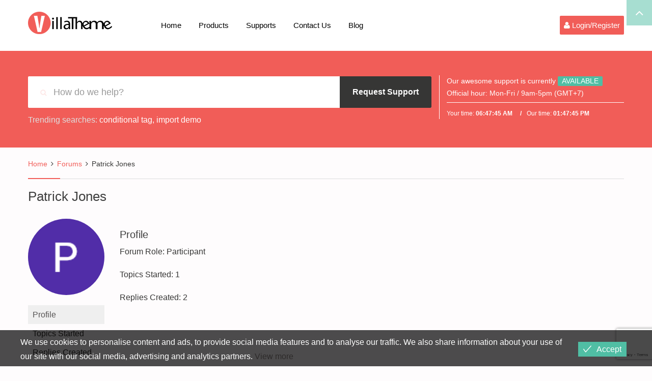

--- FILE ---
content_type: text/html; charset=utf-8
request_url: https://www.google.com/recaptcha/api2/anchor?ar=1&k=6Ldf2oEUAAAAAJkvfjuCYC-k5zIEzC-wVQdwL-Ir&co=aHR0cHM6Ly92aWxsYXRoZW1lLmNvbTo0NDM.&hl=en&v=PoyoqOPhxBO7pBk68S4YbpHZ&size=invisible&anchor-ms=20000&execute-ms=30000&cb=flq8sklvs9kx
body_size: 48750
content:
<!DOCTYPE HTML><html dir="ltr" lang="en"><head><meta http-equiv="Content-Type" content="text/html; charset=UTF-8">
<meta http-equiv="X-UA-Compatible" content="IE=edge">
<title>reCAPTCHA</title>
<style type="text/css">
/* cyrillic-ext */
@font-face {
  font-family: 'Roboto';
  font-style: normal;
  font-weight: 400;
  font-stretch: 100%;
  src: url(//fonts.gstatic.com/s/roboto/v48/KFO7CnqEu92Fr1ME7kSn66aGLdTylUAMa3GUBHMdazTgWw.woff2) format('woff2');
  unicode-range: U+0460-052F, U+1C80-1C8A, U+20B4, U+2DE0-2DFF, U+A640-A69F, U+FE2E-FE2F;
}
/* cyrillic */
@font-face {
  font-family: 'Roboto';
  font-style: normal;
  font-weight: 400;
  font-stretch: 100%;
  src: url(//fonts.gstatic.com/s/roboto/v48/KFO7CnqEu92Fr1ME7kSn66aGLdTylUAMa3iUBHMdazTgWw.woff2) format('woff2');
  unicode-range: U+0301, U+0400-045F, U+0490-0491, U+04B0-04B1, U+2116;
}
/* greek-ext */
@font-face {
  font-family: 'Roboto';
  font-style: normal;
  font-weight: 400;
  font-stretch: 100%;
  src: url(//fonts.gstatic.com/s/roboto/v48/KFO7CnqEu92Fr1ME7kSn66aGLdTylUAMa3CUBHMdazTgWw.woff2) format('woff2');
  unicode-range: U+1F00-1FFF;
}
/* greek */
@font-face {
  font-family: 'Roboto';
  font-style: normal;
  font-weight: 400;
  font-stretch: 100%;
  src: url(//fonts.gstatic.com/s/roboto/v48/KFO7CnqEu92Fr1ME7kSn66aGLdTylUAMa3-UBHMdazTgWw.woff2) format('woff2');
  unicode-range: U+0370-0377, U+037A-037F, U+0384-038A, U+038C, U+038E-03A1, U+03A3-03FF;
}
/* math */
@font-face {
  font-family: 'Roboto';
  font-style: normal;
  font-weight: 400;
  font-stretch: 100%;
  src: url(//fonts.gstatic.com/s/roboto/v48/KFO7CnqEu92Fr1ME7kSn66aGLdTylUAMawCUBHMdazTgWw.woff2) format('woff2');
  unicode-range: U+0302-0303, U+0305, U+0307-0308, U+0310, U+0312, U+0315, U+031A, U+0326-0327, U+032C, U+032F-0330, U+0332-0333, U+0338, U+033A, U+0346, U+034D, U+0391-03A1, U+03A3-03A9, U+03B1-03C9, U+03D1, U+03D5-03D6, U+03F0-03F1, U+03F4-03F5, U+2016-2017, U+2034-2038, U+203C, U+2040, U+2043, U+2047, U+2050, U+2057, U+205F, U+2070-2071, U+2074-208E, U+2090-209C, U+20D0-20DC, U+20E1, U+20E5-20EF, U+2100-2112, U+2114-2115, U+2117-2121, U+2123-214F, U+2190, U+2192, U+2194-21AE, U+21B0-21E5, U+21F1-21F2, U+21F4-2211, U+2213-2214, U+2216-22FF, U+2308-230B, U+2310, U+2319, U+231C-2321, U+2336-237A, U+237C, U+2395, U+239B-23B7, U+23D0, U+23DC-23E1, U+2474-2475, U+25AF, U+25B3, U+25B7, U+25BD, U+25C1, U+25CA, U+25CC, U+25FB, U+266D-266F, U+27C0-27FF, U+2900-2AFF, U+2B0E-2B11, U+2B30-2B4C, U+2BFE, U+3030, U+FF5B, U+FF5D, U+1D400-1D7FF, U+1EE00-1EEFF;
}
/* symbols */
@font-face {
  font-family: 'Roboto';
  font-style: normal;
  font-weight: 400;
  font-stretch: 100%;
  src: url(//fonts.gstatic.com/s/roboto/v48/KFO7CnqEu92Fr1ME7kSn66aGLdTylUAMaxKUBHMdazTgWw.woff2) format('woff2');
  unicode-range: U+0001-000C, U+000E-001F, U+007F-009F, U+20DD-20E0, U+20E2-20E4, U+2150-218F, U+2190, U+2192, U+2194-2199, U+21AF, U+21E6-21F0, U+21F3, U+2218-2219, U+2299, U+22C4-22C6, U+2300-243F, U+2440-244A, U+2460-24FF, U+25A0-27BF, U+2800-28FF, U+2921-2922, U+2981, U+29BF, U+29EB, U+2B00-2BFF, U+4DC0-4DFF, U+FFF9-FFFB, U+10140-1018E, U+10190-1019C, U+101A0, U+101D0-101FD, U+102E0-102FB, U+10E60-10E7E, U+1D2C0-1D2D3, U+1D2E0-1D37F, U+1F000-1F0FF, U+1F100-1F1AD, U+1F1E6-1F1FF, U+1F30D-1F30F, U+1F315, U+1F31C, U+1F31E, U+1F320-1F32C, U+1F336, U+1F378, U+1F37D, U+1F382, U+1F393-1F39F, U+1F3A7-1F3A8, U+1F3AC-1F3AF, U+1F3C2, U+1F3C4-1F3C6, U+1F3CA-1F3CE, U+1F3D4-1F3E0, U+1F3ED, U+1F3F1-1F3F3, U+1F3F5-1F3F7, U+1F408, U+1F415, U+1F41F, U+1F426, U+1F43F, U+1F441-1F442, U+1F444, U+1F446-1F449, U+1F44C-1F44E, U+1F453, U+1F46A, U+1F47D, U+1F4A3, U+1F4B0, U+1F4B3, U+1F4B9, U+1F4BB, U+1F4BF, U+1F4C8-1F4CB, U+1F4D6, U+1F4DA, U+1F4DF, U+1F4E3-1F4E6, U+1F4EA-1F4ED, U+1F4F7, U+1F4F9-1F4FB, U+1F4FD-1F4FE, U+1F503, U+1F507-1F50B, U+1F50D, U+1F512-1F513, U+1F53E-1F54A, U+1F54F-1F5FA, U+1F610, U+1F650-1F67F, U+1F687, U+1F68D, U+1F691, U+1F694, U+1F698, U+1F6AD, U+1F6B2, U+1F6B9-1F6BA, U+1F6BC, U+1F6C6-1F6CF, U+1F6D3-1F6D7, U+1F6E0-1F6EA, U+1F6F0-1F6F3, U+1F6F7-1F6FC, U+1F700-1F7FF, U+1F800-1F80B, U+1F810-1F847, U+1F850-1F859, U+1F860-1F887, U+1F890-1F8AD, U+1F8B0-1F8BB, U+1F8C0-1F8C1, U+1F900-1F90B, U+1F93B, U+1F946, U+1F984, U+1F996, U+1F9E9, U+1FA00-1FA6F, U+1FA70-1FA7C, U+1FA80-1FA89, U+1FA8F-1FAC6, U+1FACE-1FADC, U+1FADF-1FAE9, U+1FAF0-1FAF8, U+1FB00-1FBFF;
}
/* vietnamese */
@font-face {
  font-family: 'Roboto';
  font-style: normal;
  font-weight: 400;
  font-stretch: 100%;
  src: url(//fonts.gstatic.com/s/roboto/v48/KFO7CnqEu92Fr1ME7kSn66aGLdTylUAMa3OUBHMdazTgWw.woff2) format('woff2');
  unicode-range: U+0102-0103, U+0110-0111, U+0128-0129, U+0168-0169, U+01A0-01A1, U+01AF-01B0, U+0300-0301, U+0303-0304, U+0308-0309, U+0323, U+0329, U+1EA0-1EF9, U+20AB;
}
/* latin-ext */
@font-face {
  font-family: 'Roboto';
  font-style: normal;
  font-weight: 400;
  font-stretch: 100%;
  src: url(//fonts.gstatic.com/s/roboto/v48/KFO7CnqEu92Fr1ME7kSn66aGLdTylUAMa3KUBHMdazTgWw.woff2) format('woff2');
  unicode-range: U+0100-02BA, U+02BD-02C5, U+02C7-02CC, U+02CE-02D7, U+02DD-02FF, U+0304, U+0308, U+0329, U+1D00-1DBF, U+1E00-1E9F, U+1EF2-1EFF, U+2020, U+20A0-20AB, U+20AD-20C0, U+2113, U+2C60-2C7F, U+A720-A7FF;
}
/* latin */
@font-face {
  font-family: 'Roboto';
  font-style: normal;
  font-weight: 400;
  font-stretch: 100%;
  src: url(//fonts.gstatic.com/s/roboto/v48/KFO7CnqEu92Fr1ME7kSn66aGLdTylUAMa3yUBHMdazQ.woff2) format('woff2');
  unicode-range: U+0000-00FF, U+0131, U+0152-0153, U+02BB-02BC, U+02C6, U+02DA, U+02DC, U+0304, U+0308, U+0329, U+2000-206F, U+20AC, U+2122, U+2191, U+2193, U+2212, U+2215, U+FEFF, U+FFFD;
}
/* cyrillic-ext */
@font-face {
  font-family: 'Roboto';
  font-style: normal;
  font-weight: 500;
  font-stretch: 100%;
  src: url(//fonts.gstatic.com/s/roboto/v48/KFO7CnqEu92Fr1ME7kSn66aGLdTylUAMa3GUBHMdazTgWw.woff2) format('woff2');
  unicode-range: U+0460-052F, U+1C80-1C8A, U+20B4, U+2DE0-2DFF, U+A640-A69F, U+FE2E-FE2F;
}
/* cyrillic */
@font-face {
  font-family: 'Roboto';
  font-style: normal;
  font-weight: 500;
  font-stretch: 100%;
  src: url(//fonts.gstatic.com/s/roboto/v48/KFO7CnqEu92Fr1ME7kSn66aGLdTylUAMa3iUBHMdazTgWw.woff2) format('woff2');
  unicode-range: U+0301, U+0400-045F, U+0490-0491, U+04B0-04B1, U+2116;
}
/* greek-ext */
@font-face {
  font-family: 'Roboto';
  font-style: normal;
  font-weight: 500;
  font-stretch: 100%;
  src: url(//fonts.gstatic.com/s/roboto/v48/KFO7CnqEu92Fr1ME7kSn66aGLdTylUAMa3CUBHMdazTgWw.woff2) format('woff2');
  unicode-range: U+1F00-1FFF;
}
/* greek */
@font-face {
  font-family: 'Roboto';
  font-style: normal;
  font-weight: 500;
  font-stretch: 100%;
  src: url(//fonts.gstatic.com/s/roboto/v48/KFO7CnqEu92Fr1ME7kSn66aGLdTylUAMa3-UBHMdazTgWw.woff2) format('woff2');
  unicode-range: U+0370-0377, U+037A-037F, U+0384-038A, U+038C, U+038E-03A1, U+03A3-03FF;
}
/* math */
@font-face {
  font-family: 'Roboto';
  font-style: normal;
  font-weight: 500;
  font-stretch: 100%;
  src: url(//fonts.gstatic.com/s/roboto/v48/KFO7CnqEu92Fr1ME7kSn66aGLdTylUAMawCUBHMdazTgWw.woff2) format('woff2');
  unicode-range: U+0302-0303, U+0305, U+0307-0308, U+0310, U+0312, U+0315, U+031A, U+0326-0327, U+032C, U+032F-0330, U+0332-0333, U+0338, U+033A, U+0346, U+034D, U+0391-03A1, U+03A3-03A9, U+03B1-03C9, U+03D1, U+03D5-03D6, U+03F0-03F1, U+03F4-03F5, U+2016-2017, U+2034-2038, U+203C, U+2040, U+2043, U+2047, U+2050, U+2057, U+205F, U+2070-2071, U+2074-208E, U+2090-209C, U+20D0-20DC, U+20E1, U+20E5-20EF, U+2100-2112, U+2114-2115, U+2117-2121, U+2123-214F, U+2190, U+2192, U+2194-21AE, U+21B0-21E5, U+21F1-21F2, U+21F4-2211, U+2213-2214, U+2216-22FF, U+2308-230B, U+2310, U+2319, U+231C-2321, U+2336-237A, U+237C, U+2395, U+239B-23B7, U+23D0, U+23DC-23E1, U+2474-2475, U+25AF, U+25B3, U+25B7, U+25BD, U+25C1, U+25CA, U+25CC, U+25FB, U+266D-266F, U+27C0-27FF, U+2900-2AFF, U+2B0E-2B11, U+2B30-2B4C, U+2BFE, U+3030, U+FF5B, U+FF5D, U+1D400-1D7FF, U+1EE00-1EEFF;
}
/* symbols */
@font-face {
  font-family: 'Roboto';
  font-style: normal;
  font-weight: 500;
  font-stretch: 100%;
  src: url(//fonts.gstatic.com/s/roboto/v48/KFO7CnqEu92Fr1ME7kSn66aGLdTylUAMaxKUBHMdazTgWw.woff2) format('woff2');
  unicode-range: U+0001-000C, U+000E-001F, U+007F-009F, U+20DD-20E0, U+20E2-20E4, U+2150-218F, U+2190, U+2192, U+2194-2199, U+21AF, U+21E6-21F0, U+21F3, U+2218-2219, U+2299, U+22C4-22C6, U+2300-243F, U+2440-244A, U+2460-24FF, U+25A0-27BF, U+2800-28FF, U+2921-2922, U+2981, U+29BF, U+29EB, U+2B00-2BFF, U+4DC0-4DFF, U+FFF9-FFFB, U+10140-1018E, U+10190-1019C, U+101A0, U+101D0-101FD, U+102E0-102FB, U+10E60-10E7E, U+1D2C0-1D2D3, U+1D2E0-1D37F, U+1F000-1F0FF, U+1F100-1F1AD, U+1F1E6-1F1FF, U+1F30D-1F30F, U+1F315, U+1F31C, U+1F31E, U+1F320-1F32C, U+1F336, U+1F378, U+1F37D, U+1F382, U+1F393-1F39F, U+1F3A7-1F3A8, U+1F3AC-1F3AF, U+1F3C2, U+1F3C4-1F3C6, U+1F3CA-1F3CE, U+1F3D4-1F3E0, U+1F3ED, U+1F3F1-1F3F3, U+1F3F5-1F3F7, U+1F408, U+1F415, U+1F41F, U+1F426, U+1F43F, U+1F441-1F442, U+1F444, U+1F446-1F449, U+1F44C-1F44E, U+1F453, U+1F46A, U+1F47D, U+1F4A3, U+1F4B0, U+1F4B3, U+1F4B9, U+1F4BB, U+1F4BF, U+1F4C8-1F4CB, U+1F4D6, U+1F4DA, U+1F4DF, U+1F4E3-1F4E6, U+1F4EA-1F4ED, U+1F4F7, U+1F4F9-1F4FB, U+1F4FD-1F4FE, U+1F503, U+1F507-1F50B, U+1F50D, U+1F512-1F513, U+1F53E-1F54A, U+1F54F-1F5FA, U+1F610, U+1F650-1F67F, U+1F687, U+1F68D, U+1F691, U+1F694, U+1F698, U+1F6AD, U+1F6B2, U+1F6B9-1F6BA, U+1F6BC, U+1F6C6-1F6CF, U+1F6D3-1F6D7, U+1F6E0-1F6EA, U+1F6F0-1F6F3, U+1F6F7-1F6FC, U+1F700-1F7FF, U+1F800-1F80B, U+1F810-1F847, U+1F850-1F859, U+1F860-1F887, U+1F890-1F8AD, U+1F8B0-1F8BB, U+1F8C0-1F8C1, U+1F900-1F90B, U+1F93B, U+1F946, U+1F984, U+1F996, U+1F9E9, U+1FA00-1FA6F, U+1FA70-1FA7C, U+1FA80-1FA89, U+1FA8F-1FAC6, U+1FACE-1FADC, U+1FADF-1FAE9, U+1FAF0-1FAF8, U+1FB00-1FBFF;
}
/* vietnamese */
@font-face {
  font-family: 'Roboto';
  font-style: normal;
  font-weight: 500;
  font-stretch: 100%;
  src: url(//fonts.gstatic.com/s/roboto/v48/KFO7CnqEu92Fr1ME7kSn66aGLdTylUAMa3OUBHMdazTgWw.woff2) format('woff2');
  unicode-range: U+0102-0103, U+0110-0111, U+0128-0129, U+0168-0169, U+01A0-01A1, U+01AF-01B0, U+0300-0301, U+0303-0304, U+0308-0309, U+0323, U+0329, U+1EA0-1EF9, U+20AB;
}
/* latin-ext */
@font-face {
  font-family: 'Roboto';
  font-style: normal;
  font-weight: 500;
  font-stretch: 100%;
  src: url(//fonts.gstatic.com/s/roboto/v48/KFO7CnqEu92Fr1ME7kSn66aGLdTylUAMa3KUBHMdazTgWw.woff2) format('woff2');
  unicode-range: U+0100-02BA, U+02BD-02C5, U+02C7-02CC, U+02CE-02D7, U+02DD-02FF, U+0304, U+0308, U+0329, U+1D00-1DBF, U+1E00-1E9F, U+1EF2-1EFF, U+2020, U+20A0-20AB, U+20AD-20C0, U+2113, U+2C60-2C7F, U+A720-A7FF;
}
/* latin */
@font-face {
  font-family: 'Roboto';
  font-style: normal;
  font-weight: 500;
  font-stretch: 100%;
  src: url(//fonts.gstatic.com/s/roboto/v48/KFO7CnqEu92Fr1ME7kSn66aGLdTylUAMa3yUBHMdazQ.woff2) format('woff2');
  unicode-range: U+0000-00FF, U+0131, U+0152-0153, U+02BB-02BC, U+02C6, U+02DA, U+02DC, U+0304, U+0308, U+0329, U+2000-206F, U+20AC, U+2122, U+2191, U+2193, U+2212, U+2215, U+FEFF, U+FFFD;
}
/* cyrillic-ext */
@font-face {
  font-family: 'Roboto';
  font-style: normal;
  font-weight: 900;
  font-stretch: 100%;
  src: url(//fonts.gstatic.com/s/roboto/v48/KFO7CnqEu92Fr1ME7kSn66aGLdTylUAMa3GUBHMdazTgWw.woff2) format('woff2');
  unicode-range: U+0460-052F, U+1C80-1C8A, U+20B4, U+2DE0-2DFF, U+A640-A69F, U+FE2E-FE2F;
}
/* cyrillic */
@font-face {
  font-family: 'Roboto';
  font-style: normal;
  font-weight: 900;
  font-stretch: 100%;
  src: url(//fonts.gstatic.com/s/roboto/v48/KFO7CnqEu92Fr1ME7kSn66aGLdTylUAMa3iUBHMdazTgWw.woff2) format('woff2');
  unicode-range: U+0301, U+0400-045F, U+0490-0491, U+04B0-04B1, U+2116;
}
/* greek-ext */
@font-face {
  font-family: 'Roboto';
  font-style: normal;
  font-weight: 900;
  font-stretch: 100%;
  src: url(//fonts.gstatic.com/s/roboto/v48/KFO7CnqEu92Fr1ME7kSn66aGLdTylUAMa3CUBHMdazTgWw.woff2) format('woff2');
  unicode-range: U+1F00-1FFF;
}
/* greek */
@font-face {
  font-family: 'Roboto';
  font-style: normal;
  font-weight: 900;
  font-stretch: 100%;
  src: url(//fonts.gstatic.com/s/roboto/v48/KFO7CnqEu92Fr1ME7kSn66aGLdTylUAMa3-UBHMdazTgWw.woff2) format('woff2');
  unicode-range: U+0370-0377, U+037A-037F, U+0384-038A, U+038C, U+038E-03A1, U+03A3-03FF;
}
/* math */
@font-face {
  font-family: 'Roboto';
  font-style: normal;
  font-weight: 900;
  font-stretch: 100%;
  src: url(//fonts.gstatic.com/s/roboto/v48/KFO7CnqEu92Fr1ME7kSn66aGLdTylUAMawCUBHMdazTgWw.woff2) format('woff2');
  unicode-range: U+0302-0303, U+0305, U+0307-0308, U+0310, U+0312, U+0315, U+031A, U+0326-0327, U+032C, U+032F-0330, U+0332-0333, U+0338, U+033A, U+0346, U+034D, U+0391-03A1, U+03A3-03A9, U+03B1-03C9, U+03D1, U+03D5-03D6, U+03F0-03F1, U+03F4-03F5, U+2016-2017, U+2034-2038, U+203C, U+2040, U+2043, U+2047, U+2050, U+2057, U+205F, U+2070-2071, U+2074-208E, U+2090-209C, U+20D0-20DC, U+20E1, U+20E5-20EF, U+2100-2112, U+2114-2115, U+2117-2121, U+2123-214F, U+2190, U+2192, U+2194-21AE, U+21B0-21E5, U+21F1-21F2, U+21F4-2211, U+2213-2214, U+2216-22FF, U+2308-230B, U+2310, U+2319, U+231C-2321, U+2336-237A, U+237C, U+2395, U+239B-23B7, U+23D0, U+23DC-23E1, U+2474-2475, U+25AF, U+25B3, U+25B7, U+25BD, U+25C1, U+25CA, U+25CC, U+25FB, U+266D-266F, U+27C0-27FF, U+2900-2AFF, U+2B0E-2B11, U+2B30-2B4C, U+2BFE, U+3030, U+FF5B, U+FF5D, U+1D400-1D7FF, U+1EE00-1EEFF;
}
/* symbols */
@font-face {
  font-family: 'Roboto';
  font-style: normal;
  font-weight: 900;
  font-stretch: 100%;
  src: url(//fonts.gstatic.com/s/roboto/v48/KFO7CnqEu92Fr1ME7kSn66aGLdTylUAMaxKUBHMdazTgWw.woff2) format('woff2');
  unicode-range: U+0001-000C, U+000E-001F, U+007F-009F, U+20DD-20E0, U+20E2-20E4, U+2150-218F, U+2190, U+2192, U+2194-2199, U+21AF, U+21E6-21F0, U+21F3, U+2218-2219, U+2299, U+22C4-22C6, U+2300-243F, U+2440-244A, U+2460-24FF, U+25A0-27BF, U+2800-28FF, U+2921-2922, U+2981, U+29BF, U+29EB, U+2B00-2BFF, U+4DC0-4DFF, U+FFF9-FFFB, U+10140-1018E, U+10190-1019C, U+101A0, U+101D0-101FD, U+102E0-102FB, U+10E60-10E7E, U+1D2C0-1D2D3, U+1D2E0-1D37F, U+1F000-1F0FF, U+1F100-1F1AD, U+1F1E6-1F1FF, U+1F30D-1F30F, U+1F315, U+1F31C, U+1F31E, U+1F320-1F32C, U+1F336, U+1F378, U+1F37D, U+1F382, U+1F393-1F39F, U+1F3A7-1F3A8, U+1F3AC-1F3AF, U+1F3C2, U+1F3C4-1F3C6, U+1F3CA-1F3CE, U+1F3D4-1F3E0, U+1F3ED, U+1F3F1-1F3F3, U+1F3F5-1F3F7, U+1F408, U+1F415, U+1F41F, U+1F426, U+1F43F, U+1F441-1F442, U+1F444, U+1F446-1F449, U+1F44C-1F44E, U+1F453, U+1F46A, U+1F47D, U+1F4A3, U+1F4B0, U+1F4B3, U+1F4B9, U+1F4BB, U+1F4BF, U+1F4C8-1F4CB, U+1F4D6, U+1F4DA, U+1F4DF, U+1F4E3-1F4E6, U+1F4EA-1F4ED, U+1F4F7, U+1F4F9-1F4FB, U+1F4FD-1F4FE, U+1F503, U+1F507-1F50B, U+1F50D, U+1F512-1F513, U+1F53E-1F54A, U+1F54F-1F5FA, U+1F610, U+1F650-1F67F, U+1F687, U+1F68D, U+1F691, U+1F694, U+1F698, U+1F6AD, U+1F6B2, U+1F6B9-1F6BA, U+1F6BC, U+1F6C6-1F6CF, U+1F6D3-1F6D7, U+1F6E0-1F6EA, U+1F6F0-1F6F3, U+1F6F7-1F6FC, U+1F700-1F7FF, U+1F800-1F80B, U+1F810-1F847, U+1F850-1F859, U+1F860-1F887, U+1F890-1F8AD, U+1F8B0-1F8BB, U+1F8C0-1F8C1, U+1F900-1F90B, U+1F93B, U+1F946, U+1F984, U+1F996, U+1F9E9, U+1FA00-1FA6F, U+1FA70-1FA7C, U+1FA80-1FA89, U+1FA8F-1FAC6, U+1FACE-1FADC, U+1FADF-1FAE9, U+1FAF0-1FAF8, U+1FB00-1FBFF;
}
/* vietnamese */
@font-face {
  font-family: 'Roboto';
  font-style: normal;
  font-weight: 900;
  font-stretch: 100%;
  src: url(//fonts.gstatic.com/s/roboto/v48/KFO7CnqEu92Fr1ME7kSn66aGLdTylUAMa3OUBHMdazTgWw.woff2) format('woff2');
  unicode-range: U+0102-0103, U+0110-0111, U+0128-0129, U+0168-0169, U+01A0-01A1, U+01AF-01B0, U+0300-0301, U+0303-0304, U+0308-0309, U+0323, U+0329, U+1EA0-1EF9, U+20AB;
}
/* latin-ext */
@font-face {
  font-family: 'Roboto';
  font-style: normal;
  font-weight: 900;
  font-stretch: 100%;
  src: url(//fonts.gstatic.com/s/roboto/v48/KFO7CnqEu92Fr1ME7kSn66aGLdTylUAMa3KUBHMdazTgWw.woff2) format('woff2');
  unicode-range: U+0100-02BA, U+02BD-02C5, U+02C7-02CC, U+02CE-02D7, U+02DD-02FF, U+0304, U+0308, U+0329, U+1D00-1DBF, U+1E00-1E9F, U+1EF2-1EFF, U+2020, U+20A0-20AB, U+20AD-20C0, U+2113, U+2C60-2C7F, U+A720-A7FF;
}
/* latin */
@font-face {
  font-family: 'Roboto';
  font-style: normal;
  font-weight: 900;
  font-stretch: 100%;
  src: url(//fonts.gstatic.com/s/roboto/v48/KFO7CnqEu92Fr1ME7kSn66aGLdTylUAMa3yUBHMdazQ.woff2) format('woff2');
  unicode-range: U+0000-00FF, U+0131, U+0152-0153, U+02BB-02BC, U+02C6, U+02DA, U+02DC, U+0304, U+0308, U+0329, U+2000-206F, U+20AC, U+2122, U+2191, U+2193, U+2212, U+2215, U+FEFF, U+FFFD;
}

</style>
<link rel="stylesheet" type="text/css" href="https://www.gstatic.com/recaptcha/releases/PoyoqOPhxBO7pBk68S4YbpHZ/styles__ltr.css">
<script nonce="v4CpZ-k43Ijrm0NTddqvyA" type="text/javascript">window['__recaptcha_api'] = 'https://www.google.com/recaptcha/api2/';</script>
<script type="text/javascript" src="https://www.gstatic.com/recaptcha/releases/PoyoqOPhxBO7pBk68S4YbpHZ/recaptcha__en.js" nonce="v4CpZ-k43Ijrm0NTddqvyA">
      
    </script></head>
<body><div id="rc-anchor-alert" class="rc-anchor-alert"></div>
<input type="hidden" id="recaptcha-token" value="[base64]">
<script type="text/javascript" nonce="v4CpZ-k43Ijrm0NTddqvyA">
      recaptcha.anchor.Main.init("[\x22ainput\x22,[\x22bgdata\x22,\x22\x22,\[base64]/[base64]/[base64]/[base64]/[base64]/[base64]/[base64]/[base64]/[base64]/[base64]\\u003d\x22,\[base64]\\u003d\\u003d\x22,\x22al8gwp/CpMOmC8Kue8KvW2sBw4bCjyUMDBY/wonCswzDqMKNw57DhX7CicO2OTbChcKYDMKzwp/CtkhtZcKZM8ORdMKvCsOrw7PCnk/CtsKxfGUAwrVHG8OAK1kDCsK5F8Olw6TDqsKSw5HCkMOEGcKAUytlw7jCgsK1w6Z8wpTDh3zCksOrwqjCuUnCmR/DgEwkw7DCi1V6w6PCrwzDlWVlwrfDtEnDqMOIW2HCqcOnwqdXdcKpNFglAsKQw5VZw43DicKRw7zCkR8LS8Okw5jDosK9wrx1wrYVRMK7SVvDv2LDo8KJwo/CisKCwphFwrTDnmHCoCnCu8Kww4BrTm9Ye1fCsm7CiCDCr8K5wozDoMOPHsOuUsOtwokHJsKvwpBLw4N7woBOwpxeO8Ozw6fCnCHClMKnVXcXB8KLwpbDtAlTwoNgbMK3AsOnThjCgXRAPlPCuhNxw5YUQ8KaE8KDw53DnW3ClQjDgMK7ecOOwq7CpW/CpVLCsEPCmTRaKsKhwpvCnCUNwr9fw6zCinNADXwkBA07wqjDozbDpsOjSh7CssOqWBdNwpY9wqNWwoFgwr3Di0IJw7LDoTXCn8OvGlXCsC4twqbClDgBKUTCrAYEcMOEUnLCgHEjw67DqsKkwpQNdVbCtncLM8KZBcOvwoTDkBrCuFDDpMO2RMKcw7XCi8O7w7VGGx/DuMKpVMKhw6RiKsOdw5sEwqTCm8KOBsK7w4UHw5UBf8OWeXTCs8O+wodNw4zCqsKWw53Dh8O7LhvDnsKHBS/CpV7CmnLClMKtw4ssesOhXHZfJQZmJ0EXw7fCoSE+w4bDqmrDpMOGwp8Sw67CpW4fFz3DuE8eB1PDiBYlw4oPOgnCpcOdwpXCpSxYw5p1w6DDl8K+wrnCt3HClcOiwroPwoPCtcO9aMKsAA0Aw7gxBcKzRMKvXi5wcMKkwp/CoC3Dmlpfw7BRI8Kgw5fDn8OSw51TWMOnw6jCqULCnlUUQ2Q6w7FnAl/CrsK9w7FqGChIXksdwptAw7YAAcKPDC9VwpoSw7tiVDrDvMOxwqJvw4TDjkleXsOrQUd/[base64]/Di2RPKMOYwrvCtsKYw5rCi8K9w6DDg2FQwqYFDgbCp8Kvw7JJO8KwQWVUwoI5ZcOdwrvClmsbwp/CvWnDpsOww6kZKyPDmMKxwoI6WjnDtsOwGsOEbcO/w4MEw6EHNx3DusOlPsOgNMOCLG7DiGkow5bCusOaD07CjF7CkidJw7XChCEsNMO+McOuwoLCjlYhwqzCkGjDg13CilzDn1XCuRzDr8K8wrMgccKuViLDnifCucOMccO2alDDlX7CrkPDoSDCuMOpDCJowrMDwq/DvMO3w4HDtU/CjMOXw4nDkMObVyfChxzDl8O3f8K0VMO0dMKDUsKow5zDkcOxw515TEXDoAfDv8OoQsKgwo3CksO3QnkNUcOGw5YYTT8vwqpeLizCq8OeOcK/wqktfcKkwrwNw43DvMK8w5nDpcOrwqTCncKAQmnCpCILw7nDlTrChFDCqsKQLMOiw7hUBMKGw4FFQMObwpZ/JH4mw7JiwoXCtMKPw7jDnsOKRjcBdcOBwqjCuDTDi8OucsKPwobDm8OPw63CgR3DkMObwr4YDsOWAHsjG8OoBB/DsWZoZcOLA8KVwoZ7E8ORwq/CsTIyDlcfw6YrwrDDg8OJwoHCosK7fTV+esK4w5Ydwq3Co3VBWMKgwrTCu8ONLy5cDsOAw4Fwwq/[base64]/wqXCpcODwphbw5rDmcOTUjtsEsK+O8OjM1Ebw4jDusOcNcK5eBJLw7LCj3vDoHBcB8OzXjcRw4PCmMKjw7DCnGFxwoJawq7DlH7DmifDsMOmw53CtilMEcKkwrbCplPDgFg0wrxfwpnCicK/Pw9Mwp00wpLDq8Kbw4RKAH/DrsOAA8OiG8KAA30CQiwLRcOKw7caKTTCisKuSMKOZ8KxwqHCj8OWwq97NsKTEsKRMmFKRcKaZsKCBMKIw7UWVcOVwovDosK/VHbDjBvDgsOQF8K9wq5Nw7DDmsOWwr/[base64]/DsW9MwqRMPl0XbmIHwos2wpjCm1t4JcKgw6xCecKUw7/CqMOewp7Diy5lwooMw50iw59ibjrDsRY8CsKEwqnDrhTDtRVHDmHCnsOVP8Oow77DrlTCg2ZKw68zwq/CuCbDnjvCscOgEMOgwqQ7CFTCs8OHM8K/QMKjc8O2SMO8OcKtw4PCgH1Ow6F4UnIJwrd/wpI4NHMZKMKmBcOTw7jDp8KZF1LCnxZHUi/DoC7CnGzDuMKaXsKff1fDvStnV8K3wrzDq8Kmw6YXelVHwpU0RAjCrEBSwrtVw5l/[base64]/DhMOwesOiw4TCpcKow5XDmA4oOcOFw4AYNXlxwrHDok7DmiTCp8OkUF7ChXnCisKDCGpyUQVaIcKww4dXwoBQJSbDlG5Aw6vChh1NwqzCoTHDhcOlQihnwqk/dHgYw4Mwa8KML8Kvw690CsOFGyXDrX1tMAPDo8ONC8O2eE8QQijDvsOREkrCvW/CiULDt2F+w6LDosOrccOSw7vDt8OUw4HDo2Qhw4fCtwbDogzCjAVhw7A8w67DqMONwr3DpMKaWcKCwqfDhsOJwrfCvAFoT0rCvcKJb8KWwrJsUiV+wqhUIXLDjMO+w7PDsMOcP3fCjhjDuzfDh8OhwoABUgHDnMOSwrZ3w6fDkgQMdMK/w7E4BDHDj0Rkwp/CvsOPO8KrR8K5w64cCcOIw7fDqcOmw5pLaMK3w6zDqQFAZMKrwrjCmH7Dg8KKXTkRJMOEKMKGwohGBMKlwpcrZnElw6kHwp4iw6fCrTjDrsKFEEsow483w7MewqA9wrZYfMKEasK4V8OxwpE/[base64]/DnVrCvVszw6fDhm5qCsKPw4/CniPDuUg6w5I0wq3Cr2nCuxnCj3bDt8KUFMOZw49XNMOcNE7DtsO2wpzDvGomIcOSw4DDg17CkTdqOMKBPGTDu8OKQibCr2/DpMKiPsK5wqxRAX7DqSLCi2lew5LDkQbDkMOGwotTCG9LGQpOLV0GKsOMwoghb0rDmMOow5vDo8Olw5fDvGrDicKqw6nCssO+w7ALYHTDsXYHw5HDmcOnDsOhw5/Dsz/CiDgcw5wWwp51UcOlwovChsO+T2p8JSDCnDdww6rDnsK+w6cnYlvDhl8Cw5tyQMO6wpnCmnMtw4hwWsOHwpkEwpQhWCNNwpMQIwUZVzPCl8OIw402w4/Cm1hPLsKfTcKawpJgBhbCozkBw7swA8Ouwr5LOHzDpMOGwoMCV2hxwpfCt1A7Iyccw7pGUsK4acOJN31CbsOLDxnDqHHCihIsHC5beMONw7/Ci0Zpw6R7G0g3woB+Yk/CkjbCmMOJclxbZsOWOsOCwoMMwqfCt8KzWE9nw53DnkFWwpsPCMOnchwSQyQOY8Kmw6HDocOZwpvDicOBw5kBw4dsbCrCp8KGa33DjBUFwqI4UcOYwpDDjMOZw7bClsKvw5Yswppcw7HDjsOLdMK6woDDsg9XaG/Ck8Kcw6tzw5MdwqUewrbDqAkTQCpuAF9US8O9CsKbV8KMwq3CisKhb8Oyw5gfwotUw5UQGwPCuDQxUgnCpArCtMOcw4bCvXtxcMOSw4vCt8KUYcOHw6rCiE9LwrrCqyoCw45FPcK4B27CrmFUZMOCI8KbKsK/[base64]/CilvDscOoesKPw7Evwr3DmcOjw5Fdw7B/Uh8kw73CmsO+HcOow7AbwpfCiHTDlEjChsOlwrLDuMOkRsOBwrQswqXDqMONwoptw4LDlTjCv0vDtU4Uw7DCmEfCgSdUesKGbMOew5R/w73DmcOkTsKTBHFFesOHw4LDjsO8w5zDlcKFw4jDgcOCMcKdVxnCqE3Cj8OVwpXCucOnw7bCisKLE8OSw6gFfWVnBF7DiMOFasO+woxzwqUmw4fCg8OLw7AbwqTDnMK+RcOHw55kw7k+F8KjQB/Cq2nCp1Rhw5HCiMKPPCXCr1E3PELDgMKOSsO7wotDwqnDgMOUITZ2GMOcHm1WSMKme3jDug52w4HCqjdVwp/[base64]/[base64]/w63DtlVawpJsfijDph3Dm8OGwrLCgjLDnkLCj8Kpw77DhsKHw4rDiiQUD8OnU8OqFj3DjkHDgETDicOaZC3CtB1nwqdIw7jCiMK3EVkFwqRjw5vDg3HCmXfCpQPCu8OHXR3DsHR0ERghw6o5woHCs8ODdThgw6wAVX0ifXMREDrDosKHwpTDt1DDsVhCNlVpwo3Dqy/DlwrCm8KdF0PCr8KwOALDvcK/ECBYBzpSWXw9YRXDuRF9w6xJw6taTcO5fcKCw5DCrhRnG8OhaVvCm8KPwovCusOVwoLDnMO2w53DrC3Ds8K4LsKewohNw4vCrUbDunjDr3Auw5hBT8OUHlbCk8K1w6ptfMK8PmDDpAoEw5/[base64]/Ck8KUw7LDsMKAQ8OxwrcwTklEV8KpTmLCs2LCozTDtMK9e3IgwqVnw4YSw5TCiiZvwrbCoMK6woMVGcKnwpfDhQMNwrh3UAfCoFUcw7pmCwRwVSnDsgNWOkVDw5pIw65Cw6DCjcO4wqrDlWfDn2pmw67CtWxXVR/CgMOReQFEwq17QhXCu8O4wpfCv3bDmMKfwqR2w5HDgsOdP8KBw4oBw4vDi8OqQ8KQDsKDw57CqB7Ci8KWZsKow5xWw7Ecf8Oqw6wAwr90w4HDnhbDrUDDmC5bT8KsYsKFFMKUw55Lb0sIAcKUMi3Ck2Q/WcO9wp1EXzkZwovCs0jCscKrUMOVwqvDgF3DpsOlw7PCumEFw5nCq2zDgMKgw7Q2YsKuLcOcw4TDqmBYJ8K+w6Q3IMO+w4VCwqVPKVRYwqHClcK0wp8WSMOww7LChDIDa8K1w68gBcOqwr5zKMOZwp/CqEnCv8OOasO5EVrCsRgfw7zChG/DuGoLw5VNFRdwVhJow7RwPDd4w6bDoydyM8KFZMKfEFx0HBvCtsK8w7kWw4LDjEYUw7zCoBJUS8OIWMKQN2PCmGDCosKsQMKWw6rDkMOyGMO7F8KPNjMaw4FKw6TCoTpHVsOUwo46wpPDg8OIEDPDv8OFwrZxMF/CmiZnwpHDnlbCj8KgJMOkb8O8c8OaAiDDn0YBTcKpb8Kfw6nDqGJMH8OGwpVDHjnCn8OVwr7DnMOrDURuwobCiU7DtgEYw6kkw453w6nCnBMUw7grwoR2w5HCh8Kkwp9/[base64]/wqtWwoAzwrHDi8Omw4Edcw0FwrdAM8OgwqfCsFs/ShRGw4cVKVDDq8KkwoUew7cZw4vDrMOtwqRqw48ewoHDisKLw5fCjGfDhcKvXSlhIFx0wrRawrZKWcOUw7jDrn8CJDTDvsKOw7xlwoIoSsKYwrRrOVLDgQFxwql1worCgAHDpSIpw6/DilvCvA/Cr8Onw5AAaVwhw4piLsK4RsKHw7TDl0PCvAzDjy7DnsOow7TDssKUfMO1FMO/w7tewqoZCFtKZcOYMcKHwpYTcXFsLAkXZMKrLWR5UlHDqMKMwp58wqEHDg/[base64]/YwtFQD0mw6Yzw7jCp8KoDMOwEcKuw4h7GwBmwol6BWHDkAt3R1nDrB3Ct8Kpw5/DicOZw4B0JnfDu8K2w4PDlWsIwqE1LMKBw6bDlhrCqDpPPMOvw7chJGo5BMO3D8KcDijDgDvChBsJw5nCgXAgw7LDlx9rw6LDiw8/[base64]/[base64]/wozCh8Olw67DpMOjw6fDtMKZw5/ChcKDw5tkw4kpLMOKdMKyw6Afw7rClQMNdFc1FMKnBDgoPsORGT7CtjBrVQgJwqXChMK9w6bCisKBM8K3d8KCY11Zw4tnwoPChFwkasKLUlvDjUnCgsKzCm3CpMKQC8OncBxhGMO+IMKBMEPChQ1Jwptuwq5nRsK/w6zCscKkw5/[base64]/ChMK4w6gqwobDiMOuw4PDhFduXn7CryMGwp/[base64]/DrsKPc8KRIlMJSkhQAFnCjMKDw4kMwqt6FiNOw5XCo8Kow6/Dg8Kxw5fCjAAvCcO1OQvDtBZFw6fCtcOHVsOlwp/[base64]/[base64]/[base64]/DgTjDihvDsFJnwog2R8KMaMOMwrDCnGNLTV7CjcKFGg53w4NewqUsw7URTAIJwq4rGwjCpQ/[base64]/[base64]/DqsKZdcK0DxdKbAobWMKowoPCj37Cj8OyN8O4w7zCoBvDsMOUwohmwqApw6RJF8KhLgTDi8K2w7zCqcOvw6kHw5EMPB/Ck0QqRsOXw4HCmk7DpsOiXMOSaMK3w5dUw7/DuSDDk1p2YcKyBcOrFU19PsKIZsOewrITMcO1enHDlMKlw6HDkcK8T2XDi2EAEsKBBn/DssOgw4cOw5R5OXcleMK8A8KXw7bCucOBw4XCuMOWw7XCl1HDhcK+w4JcJmzCikPDosKiLcOTwr/DkUJ5wrLDpAsLwrrDlWvDrgk5UMOgwowGwrRXw4bCosOQw5TCunt3fjjCscO/ZFxpQ8KGw6keEm7CiMOKw6TCrQJ7wrEye18awp0bw6XCgsKOwrEZwrvCo8O2w6Jvwq5hw7VnKRzDsj5uYxdfw4QyeFxzBsOrwoXDkSZMR1MRwpfDgMKwCQAdHkM3wrfDkcKbw43Cn8OawrErwqLDj8OGwp5ddsKAw7/DlcKVwrLDk219w4DCqcK8RMOJBsK3w6PDkcOkc8OtUjI6SAzDnAkQw7NgwqTDvFXDgj3Cr8KJw5HDnAzCssOaeC/CqUlgwrZ8LMOAHQfDrQPCqWQUNMOmFmTCkxBpw4bClAcXw73CoyTDl25Bwrx3Sxwdwr8bwotWQgjDgGZ4XcO/[base64]/[base64]/wpwvF0w5wpTDsFRgQsOTw4Z0w71Iw71LasKEworDnsKCwoM0acK1cFXCkwnCsMOZwprDhXnCnmXDscOcw4LCkyPDiiHDqjXCscKew4LCtcKePMKrw4B8DsOGb8OjAsK/[base64]/DuMKGw4HCpcKiEMOrLjLDn8KwZW1AdsOwUTrDjcKDOcOlKAR/V8OnBSYpwqbDimQtfsKFw5YUw5DCpMK5wo7DqMK4w6jCij/CpWHCi8KddTQ/ZyEswo3CvRfDj1/[base64]/[base64]/LivCiMO/wr5VfCPCvx/CssKBw5w4fiYUw5DClgo9wp0cJyrDjsOlwp/[base64]/[base64]/[base64]/Cq2DCtjbCr3Zvd8OkblNRIMK1w7/Ci8KDZ0rCgDLDj27ChcKUw6Nowr1if8O6w5bCrsOXwrUHwoJvHsOxGxtDw611al/[base64]/wpXCs8Knw7/CkC4bSMK3fsOufDLCgm1RwpbCuWpvwrXCtDFPw4QBw5jCqVvDvX5wVMK2wrBkacKqJsOkQ8OWwqZ1w4vDrBvCocOdFEUSCTfDqWfCrjxIw7F/RcOPPmVnT8O5wrHCok5iwqY5woPCmlxXwqHDj3kNUR3Cg8KLwq85XsO9w4/ChcOZwpMLKFHDo2ITGFc6BsO5JHJYXH/Cq8OCRmF9YFRPw7rCrcOtwp7Ch8OqYzk0GcKIw5YKw4gew4vDu8KxJTDDnRR0UcOleT3DicKoEx3DrMO9fsKyw4V0wrnDnjXDvgzCniTCoFTCsWTDvsKcHh48w41bw4goFsKbZ8KuOSEQFErChzLDgxnCk2/[base64]/IsKrwqxbOUNldRtMIcKZPCIYWXvDvj1cORNxw5XCji/[base64]/CtXcyw6wrbkHDnsOSw4bDljzDk8O0UsOhw6sBJThRPx3DvxVnwpPDocO8BD/[base64]/w5nDt2jCuClew5jDi2ZTw5M1Nztsw4rCmsOoHU3DmcKgP8OBQ8KwX8OCw47Di1jCjcK6I8OGDkLCrwTCuMOmw4bCjy9xcsO0w5RzA1xmU2jCkEQRe8Klw6JywoMrPE7DnEjDp39kw41Fw4/ChcOXwqnDicObCjF1wpUfR8K6ZW8hDEPConxFcipiwpFiWV0SXmRHPgRQLGxLw5sZI2PCgcOYScOCwr/DuTfDlsOaQsO1Z3J5worCgMOHQgBSwocXcsKHw43CkBXCksKoehbDjcK1w7DDtsK5w700woLCmsOkcWxVw6DCn3fCvCPCj34HY2cEai0owr3Dm8OJw7cTwq7Ch8Kgan/DgcKBXRnCm0nDnnTDny1cwqcawrPCsAhHwpzCtDZkEnjChyI0a0XCqx8Mw4bCmcOHDcKXwqrCksK1LsKcE8KLwqBVw4F+woDCqBXCgC4fwqrCvAlfwrbCkyTDocO2JMOhSnVvX8OGLCNCwqPDpsOIw79/b8KwfkLClj3ClBnCsMKVUSJUbMK5w6/[base64]/CgMOHfjPDh8OrVBZaVH/Di2wDwobCv8K2TcO4R8Ocw4XDgx/CmypxwrjDosOnLhzCv3skRkXCi1geECVDal7CokV6wrURwoE6VQp/[base64]/Dn8KBZCJKw4bComDCjgLDssOwVjgew6rCtlQQwrnCmBlMHGnDt8O6w5klwrPDlsKOwr8/wpNHXcKIw5rDiUrCuMKtw7nCuMKswrQYw702FGLDhy07w5N5w4c0WiPChSRsGsOfb0ksWSnChsKTwr/Ci1fCjMO5w4VLFMO3KsKCwrI3w7zCmcK3YMKCw7RPw7sWw41cQ3TDpjpfwpEAw5o+wrDDt8ODHsOjwprDrQkjw64eb8O/QmXClBNUw70KCEBSw7nCgXF2VMKFRsObZ8KpJcKHREjCsQbDoMOAH8OOBizCoXzDt8KcOcObw7d2ccKDa8KTw7XCp8Oyw4lMbsOgwqjCuHzCl8OIwr/Ck8OCfklzEQ/DmwjDhxkQE8KmMyHDjsKhw5s/OloDwrTCgMKMQy/CnF54w7fDkDBtbsKUW8OZw4pUwqR8YiwSwqfCji7CgsKbOEwoXhgcCjHCpMKjfybDlT/CoXslWMOew5fChcKkKB5kw6EBwq/[base64]/Clz0swq7DosOeaivDgyDCgsKIM8KocsO6ZcO0woXDnnIDw7xDwqXCu3rDgcORO8Kww4/DncOXw6dVwr4Hw5VgbQnCpsOpI8OfTcKQRGbCngTDhMKvw7PCrFo7wpACw7fDp8OWw7VwwrPDo8Ofa8KjfMO8YsKJYy7Cg1Egw5XDgG1eCnfDpMK1BURFH8OQDsKRw69uSHbDk8KwesOWci/Dl1TCicKXwoPCl2hlwrEtwp5dw7vDqSPCrMKHAhMlw7MnwpvDjcOcwobCosOlw7RWwp/DkcKlw6vDt8KtwrnDiEDCj2JgHyl5woHChsODwrc2FlsOcjPDhAU8C8Kxwp0aw7nDmMKgw4PDqcOmw6wzwpIbKMOVwrcAw4VvMMOyw5bCpibCjMKYw73DtsODNsKpaMOLw4RPOMKUAcOZaSPDksK/w6XDvhXCjcKQwosRwqDCo8Kbw5rCh3V6wo7CmcOEGMOAVcOwP8OTDsO/w6tcwrzChMOCw5jCksOAw4bDpsKxacKpw6l9w5dzOMKcw6svw5/DmwQYYUcKw7xVwpVyEydBQ8Oew4XClsKjw6jCgS3DgQEKLcOZZMKDd8O1w7PDmcKEeD/DhkBvEzTDu8OKEcO+MmAeK8OAG03Ci8O/BcK4wp3CgcOsNsKew7bDjEzDtwXCi2/Cp8OVw4jDtsK/C1oRR19fA1bCsMOHw73CosKswpzDrcOJbsK5CnNGG3ESwrQcY8OZAi7DqsObwqkqw4bChnw9wo3DucKxwrfCoh3DvcOdwrXDh8KuwrRjwolCEsKSwovDicK7OcK/O8O2w6jDoMOyIQ7ClSLDhW/ChsOnw58lCmRIIsOTwoI2c8K5wpjDksKbaTLCp8KIVcKLwpzDq8KQXMKLaj0KQ3XCq8OxecO4fRlZwo7Dmw0SZcO+NwhKwrDDqsOTUUzCt8Kzw5NyGcK4RMOSwqV8w5tgZcOPw6ccLQ5cMgRzbETCu8KuCcOePl3DtMKMEcKAXmc6wp3CvcO6ZsOSZy/[base64]/CtsOQQcO5f8KIY8KJCHDClC/[base64]/DkzXDsC4pZ8KNw4htw5DDpwkOwpfDqllELsOiw5xfw6JAw6x9D8KgVsKfGMONWcK5wrgqwpQpwp9KWMKmOMO2KMKSw4vChcKQw4DCoyBUwr7CrGk1KcOWe8KgP8KSdsOjKyRTWsKVw6nDnMOjwpDDgcKWYnZqdcKFWS1NwpTCpcK3wpfCrcO/NMOBTVxOWld0Q0NxCsObSsKUw5rClMKAwoZVw7bDrcObw7NDT8OoNsOXLcObw7sew6HCr8K5w6HDpsKmwq5eDUPCuXTCusOeSGHCncKQw73DthXDo2LCnMKiwrxZJsOIUsOxw6nCvCjDrg9owq3DgsKNYcOZw5/DssO9w6R9SsOdwo3Co8OXD8KQwrBoRsK2LB/DvcKsw6LCmxkgwqbCs8KjehjCrGPDg8OEw7ZUw6B7NsK1w48lccOddkjDm8OlFwTCk2bDrityQ8OCQ0jDi2PCiTTCunPChnPCrGQNRsKCTcKCw5/Dv8KqwoLDmSjDhVPCgk3ClsK9wpsQMxDCtz7CqT3Ck8KhAcOdw6pgw5kNW8KScWpSwp1bUgdHwqzCh8OaAMKNDxXDomjCrcOVw7DCkzFgwq/DsHTDuQQFAxbDo3E/Wj/DmMOvKcOxwpQIw78zwqAHcREECmfCrcK3w6jCpkBxw7/CoS/DlErDpsK+w5ZLGXdzA8Kzw6PDkcOSccO2woATwpYIw4gCLMKiwq08woQCwqQaHMOxRHgqQsO0w6RlwqPDt8KBwqFxw6XClz3Dgh3Dp8OWLF48XcOncMOpHkcPw6tHwpJQw5Mqw64vwrnCvTnDhsOJd8Kfw5BAwpXCo8KwcsKEw6/DuBRwai7DhhfCosK6HsOqM8OdOzlnw6Yzw7DDinQswqDDlmNmVMOVfXXCkcOAeMOLb1h7S8Ofwp1IwqINw63CgzTDpy9ewoU5UlLCoMOyw7bDrMOxwo4te3kLw4lrw4/Dg8Odw6N4wqV5wq3DmWY7w65uw7MEw5Q6wpNHw6HChMOuG2jCvyFswrB1UiMywpzDksOpPsKeFU/DjsOQZsKswrXDvcOMD8OvwpfCscO+woo7w5UrEcO9w4Mtwo5cFHFkMGgrXMOOaRzDmsOiVcOMOMODwrMjw6IsQllyPcKNwpTDvTInC8KFw7nDscO0wqbDgSdswrbCmFNWwqE1w7xhw7/Dv8KxwpIVdMO0HwgJfjXCsg1Nw5NwCFEzw4LCuMOJw77CinMfw7TDlcKXMnzCp8KlwqfDjsK/[base64]/CrMKnw7cXZsKkZh1Iw6sAw4bDv0B/JsOhVVLCjsKAOgTCpsOPCTx2wo5Xw4Q8OcKtwrLCjMO3JcO/[base64]/[base64]/CtR9NwqYnRzw5GiR9w5ovaMKkwqjDhnvCt8OqKmzDqyjChynDgHVWbhwxbzhyw4taFsOjUsObw4hzTF3ClcOWw6XDqxPCmcOCbzoSOTfDhMOMwpEUw4dtw5fDuEkQbcK8SsOFWn/[base64]/[base64]/Dk27DpMODdC1Qw4NXMSoDXMKFYcOiHQjCh0fClcOww4Ymw5tBLAYpw6Asw4DDpSHCv2pBBsOaHiInwp9BPcOaKMO6wrTCrh9tw65Ww5vCihXDjk7DsMK/Eh3Dtw/Cl1t1w6I3USfDp8KrwrMBS8O7w7XDiV7CjnzCugZJV8OfUsOZU8OGWCgDNCZ9wocpwoLCtAMsAMKNwrLDrsKpwr8tVcOJasKKw6APwowvDsKHw7zDnAjDpx/[base64]/Ch33DvsK9w5oYP8O/[base64]/Ds8KybjnDuA4Sw7zCvjVdQcKRw6TCpMKFw55vw6lffsOjJkzCkzrDgk0aDMKvwrACw4rDsTZgw4wyHcO2w6XCoMKhVRTDjFIFw4vCnkYzwpVLcwTDqHnCrsORw7zDhj3DnTvDoSwncsKkwo7DicKFw7/ChHwtwqTDlcO6SgvCrcOgw4DCiMOSdS4rwo/DiS4WIAouw4TDnMKNwqrCmG9YcEfDiBnDksKGAcKAOmF/w63Dq8KaCMKTwrV8w7p7w5PCiE/CtDwgPhnDmMKfe8Kxw742w77Dg0XDt0A9w53CpHnCmsOUF1wyOh9EchrDtHF6wpXDqGXDrcOow7vDqw7DgsOJVMKIwqbCqcONJsOwDQbDsCYOZ8OoZnjDhcK1aMKgIsOrwpzCmsKpw48Vw4XCv2PCoB5PY2tIe0/DtWTDuMKNUsKQw6LCicKnwpbChsOLwrxXcgFIIDF2TVMpPsORwoPCiVLDiEk1w6RtwpPDtsOsw7YEw5jDrMKWawBGw4AlVsOSAgDDosK4NsKXYm5Xw6bDnFHDgcK4Tz4tB8OPw7XDgQMww4HDscOnw4FHw5XCqQd/D8KORsOYFEnDisK1fmtcwoJHQ8O2Ak7DtXp1w6Iuwqk2wod1RB7Cgy3CjGjCtgnDmW/CgcO8DCNVKDogw7rDkWcsw47DgMOYw6Q2wpjDpcO6IUcNw7AywpZRY8ORDFHConjDnsKlTEBKOmzDgsK+fj/[base64]/[base64]/USwLwobChURwDsOBwrLCp8Odw5TCqsKEwqpJw4IwwrNNwrZiw7PDqQZQwqEoARbCjcKDRMOUwpQYw7fDvmZpw7NSw6bDqXrCqTvCnsKawppbJ8K7N8KQGxDCj8KUT8KAw7hjw4DCqTNCwrcLDkrDng5Uw40XejZPRUnCncKLwrrDgcO/bjFVwrrCmU1vUsOqDQhFw4BxwqvCgk7CvVrCtULCssOXwqMKw64OwqzCj8OiZ8O7dCDCnsK1wqYHwp5bw7hUwrpUw4o2wr1pw5siDQFyw48dLzM5TDfCrkQ0w63DmcKhwr7Cm8KeTcOqC8Oxw7R/[base64]/[base64]/CghzDo2fCk8KTWBXDvsKrOcOew4XDr8KWb8OKN8KDw5IdH2cjw4LDlGTClcKCw77CkCrCslPDoxRrw5TCn8OkwogrWsKPw4zCsyrDt8KNMATDrcOewrs4aQtcHcOxPkxuwodaY8O/wobCisK1B8K+w7vDssK6wqfCmiNOwotYwpkYw5/[base64]/[base64]/[base64]/CusOBF8KrwqDCu0TDmX7CrMKjOGUPwpo5byjCmmzDnQLChcK2EwxPw4XDvlPCn8Oyw5XDvcK/[base64]/DlG7CqgZwXyJuOGlew5p4esOHwotRw7vDkkQWUG/DlgAiw4M1wq87w5LCij7CqFs4w5bDrFYswrzCgBfCinAawqJAw6RfwrMDQy/CosKzJsK7wr3Ct8Oqwqptwod0NAwIWyxgdlHCtgE/fMOPw77CngwiHSXDuCo7XcKrw7fDssK4a8OLw7lzw7g/wqvCih1gw4JiJgg3DQ1TFsOTNcKPwow4wozCtsKqwph1UsK7wqBHVMO2wrQMfDkGwoA9w4zChcObccOLwrjDnMKkwr3Cq8OSIGIhFjnChAZGK8O1wrLDoDfDhQrDiwPCqcODwpszZQ3DnmjDqsKFacOdw5Eew6MRw6bCjsOawoBLfBzCljdqdDkewq/Dk8K/FcOpw4XDsH0Twq1TFRTDrsO9QsOKCcK0QsKvw7fCg2N/[base64]/ClXHCjsOYCibDnsO8biXDusK9w64rwpTCkypbwp3CtF7DpijCh8Oew6bDrGYJwrjDvMKGwpLCgXTCuMKWwr7Dm8O5TsK6BSEtRcOLF0B3CnwYwp1aw6TDu0DClWDDvcKIHSLCtknCi8O+VMO+wpnCuMKrw4c0w4XDngnCtHg5ZHc/w4TCly3DrMOpwo3CtsKLdsOrw5k1NABEwoQoGE1FDycKTsObESjDlsKNQB8bwrQzw5DDrsKQVsKfYzPCinFhw6kVIF7Cg38BfsOkwrbDkk/CqEVcVsOVLzttw5fCkHkgwoZpbsKYwoLDnMOyOMO7wp/DhHDDgDNuw6NEw4/[base64]/MytXwq3Dgz3CoRvClFXCgF1GLMOuJScNw6Z6wq7DmcKQw4PCn8OtTRgIw5LDgBsLw6IUFmZTCT3DmhjCvm/DrMOcwr98woXDn8KCwqQdFh8iCcK6w6nCugDDj0rChcKLEcOXwofCpXrCm8KPesKPw6gTQT4OUsKYw5gWNEzDr8OqCsODw7LDmDduAArCpWQwwphkwq/DpTLCphIhwovDqcOvw4YDwrjCnGg5JsKobnkTw4ZyMcK3IwfDhcKuPznDq35iwo9Ge8O6AcOQw68/bcKIY37CmG1WwqdWwrRQUzpuWcKiScK8w41QK8OfE8ONXncTw7vDnE3DhcK9wrpuCnRdYxAfw6jDn8O4w5XCuMOXVXrCo3Rvd8OLw6QkVsO8w4LCtj8/w7zCisKsHx1ewqpEcMO1KMKCwpNXMRHDhmBGc8OrJQvCicKJIcKeXHnDhXDDqMOCUiEww5x4wpnClifCqTbCkA7CtMKIwpbClsOaY8OtwrdoVMOrwpcbw6pwb8OKTDbCuxF4w57DgcKdw63DkWrCgk/CsxxCN8K1R8KqEz3DucO9w5dNw4AiQCzCvi3CpcOswpjDsMKAw6LDjMODwrHCp1LDpydEBRbCsApLw6rDkcO7IEA2NC5Mw4LDssOtw4Uxb8OtfMOySE5Gwo3DscO8w5vCkcOlbw/[base64]/HcKRLw7Dp8KQwoPCiMKnw7weKsKzwrfDkAIoRsKIwqwKDzZWfsKFwolEEU1bwp8qw4Flwo/DisO0w7g2w6kgw6PCuBkKDcKjw5rDjMOXw4TDuVfClMOrDhc/w7dvacKfw41Wc2XCr0bDpk1cwrbCoi3Cpm/DkMOcTsOpw6IDwqDDlw/Cp2jDpcK/[base64]/wqFqwrVWTsO/awpFwrDDlcKaMsOdw4tKaUHCoADCjjvDpkoDHzPCiWvDrMOzb1xbw65nworDmHxyQWc3SMKCPTjCnsO8P8O2wo90XsOrw5oww4HDmcO7w7sfw7wxw5E/XcKxw7cWIGzDhwBqwog/[base64]/Cqi/DkMK4wrPCtsO7TsOIIcOKKU/CqEU2bMK9w77DpcKvwp7CmcK4w75vwrh6w5DDl8KnHMKVwovDgRDCpcKFWVzDo8O/wqAzEgLChcKgHcKoB8KnwqbDvMKRXk3DvEnCmsKwwooHwr4xw4ZYU0QgEjRzwpzCmQHDtQY5YwxAw5YHbBZyG8OwZHZLwrdxG3oGwq4pasKefsKfWwLDiiXDusOWw7nDkW3DosO0GggjQGHCv8KVwq3DpMKufMKRf8Oqw4XCgX7DicOCKVrCoMK/IcOzwrvDncOWchHCmSjCoSPDp8OcAMKuaMOMeMO5wogoHsOmwqHCgMOCUCjClwscwqjCkGIiwoJCwo/DnsKQw6owNMOowp7DuVfDvHvDvcKmHBggccO9woHDvcKcRkNxw6DCtcKlwoVsOcOUw5PDnXdCw7rDhis0wrvDtQsjwq0DSQ\\u003d\\u003d\x22],null,[\x22conf\x22,null,\x226Ldf2oEUAAAAAJkvfjuCYC-k5zIEzC-wVQdwL-Ir\x22,0,null,null,null,1,[2,21,125,63,73,95,87,41,43,42,83,102,105,109,121],[1017145,246],0,null,null,null,null,0,null,0,null,700,1,null,0,\[base64]/76lBhnEnQkZnOKMAhk\\u003d\x22,0,0,null,null,1,null,0,0,null,null,null,0],\x22https://villatheme.com:443\x22,null,[3,1,1],null,null,null,1,3600,[\x22https://www.google.com/intl/en/policies/privacy/\x22,\x22https://www.google.com/intl/en/policies/terms/\x22],\x22rap88+SXZZt2fo1dqkNNj6CMeHpJoPM929orjDQK2SY\\u003d\x22,1,0,null,1,1768895261374,0,0,[153,69,56,46,16],null,[157,199,53,121],\x22RC-khC8m2ub0T7V8w\x22,null,null,null,null,null,\x220dAFcWeA4OZdAdpW2grS4NFm0Qk4bfJ97Io8B2jKlXuNSdZ4-i0ps3OrODX57bGe12M9pctS48RBUMTS-ynS2_aj21Tcte2vyA9g\x22,1768978061543]");
    </script></body></html>

--- FILE ---
content_type: application/javascript
request_url: https://villatheme.com/wp-content/plugins/tp-support/js/tps-widget-search.js
body_size: 1742
content:
/*
 File Name: VillaTheme Support Package Javascript
 Version: 1.0
 Author: Andy Ha (admin@villatheme.com)
 Author URI: http://villatheme.com
 Copyright 2014-2017 villatheme.com. All rights reserved.
 */
"use strict";
jQuery(document).ready(function () {
	if (jQuery('.bbp_widget_login').length > 0) {
		jQuery(".notlogin .btn-request-support, .form_register").fancybox({
			'transitionIn' : 'elastic',
			'transitionOut': 'elastic',
			'speedIn'      : 600,
			'speedOut'     : 200
		});
	}
	jQuery('input').tooltip();
	jQuery('.popular-keyword').click(function () {
		var text = jQuery(this).text();
		jQuery('#data-search').val(text).focus();
		jQuery('#data-search').data('timer', setTimeout(livesearch));
	});
	jQuery('#data-search').on('keyup', function (event) {

		clearTimeout(jQuery.data(this, 'timer'));
		if (event.which == 13) {
			event.preventDefault();
			jQuery(this).stop();
		} else if (event.which == 38) {
			if (navigator.userAgent.indexOf('Chrome') != -1 && parseFloat(navigator.userAgent.substring(navigator.userAgent.indexOf('Chrome') + 7).split(' ')[0]) >= 15) {
				var selected = jQuery(".ob-selected");
				if (jQuery(".ob-list-search li").length > 1) {
					jQuery(".ob-list-search li").removeClass("ob-selected");

					// if there is no element before the selected one, we select the last one
					if (selected.prev().length == 0) {
						selected.siblings().last().addClass("ob-selected");
					} else { // otherwise we just select the next one
						selected.prev().addClass("ob-selected");
					}
				}
			}
		} else if (event.which == 40) {
			if (navigator.userAgent.indexOf('Chrome') != -1 && parseFloat(navigator.userAgent.substring(navigator.userAgent.indexOf('Chrome') + 7).split(' ')[0]) >= 15) {
				var selected = jQuery(".ob-selected");
				if (jQuery(".ob-list-search li").length > 1) {
					jQuery(".ob-list-search li").removeClass("ob-selected");

					// if there is no element before the selected one, we select the last one
					if (selected.next().length == 0) {
						selected.siblings().first().addClass("ob-selected");
					} else { // otherwise we just select the next one
						selected.next().addClass("ob-selected");
					}
				}
			}
		} else if (event.which == 27) {
			jQuery('.ob-list-search').html('');
			jQuery(this).val('');
			jQuery(this).stop();
		} else if (event.which == 8) {
			jQuery('.ob-list-search').html('');
		} else {
			jQuery(this).data('timer', setTimeout(livesearch, 700));
		}
	});
	jQuery('#data-search').on('keypress', function (event) {

		if (event.keyCode == 13) {
			var selected = jQuery(".ob-selected");
			if (selected.length > 0) {
				var ob_href = selected.find('a').first().attr('href');
				window.location.href = ob_href;
			}
			event.preventDefault();
		}
		if (event.keyCode == 27) {

		}
		if (event.keyCode == 38) {
			var selected = jQuery(".ob-selected");
			// if there is no element before the selected one, we select the last one
			if (jQuery(".ob-list-search li").length > 1) {
				jQuery(".ob-list-search li").removeClass("ob-selected");
				if (selected.prev().length == 0) {
					selected.siblings().last().addClass("ob-selected");
				} else { // otherwise we just select the next one
					selected.prev().addClass("ob-selected");
				}
			}
		}
		if (event.keyCode == 40) {
			var selected = jQuery(".ob-selected");
			if (jQuery(".ob-list-search li").length > 1) {
				jQuery(".ob-list-search li").removeClass("ob-selected");

				// if there is no element before the selected one, we select the last one
				if (selected.next().length == 0) {
					selected.siblings().first().addClass("ob-selected");
				} else { // otherwise we just select the next one
					selected.next().addClass("ob-selected");
				}
			}
		}
	});

	jQuery('.ob-list-search,#data-search').click(function (event) {
		event.stopPropagation();
	});

	jQuery(document).click(function () {
		jQuery(".ob-list-search li").remove();
	});
	/*Button Search Tooltip*/
	jQuery('.notlogin .btn-request-support').hover(function () {
		jQuery(this).tooltip('show');
	}, function () {
		jQuery(this).tooltip('hide');
	});
	jQuery('#data-search').focus(function () {
		//jQuery(this).attr('placeholder', 'Please let us know your problem');
		jQuery(this).attr('placeholder', data_search_placeholder.focus );
	}).blur(function () {
		//jQuery(this).attr('placeholder', 'How do we help?')
		jQuery(this).attr('placeholder', data_search_placeholder.blur );
	});

});
function livesearch(waitKey) {
	var keyword = jQuery('#data-search').val();

	if (keyword) {
		if (!waitKey && keyword.length < 3) {
			return;
		}
		jQuery('.deskpress-smartsearch .fa-search').addClass('loading');
		jQuery('.btn-request-support').animate({'opacity': 0.4}, 500);
		jQuery('.btn-request-support').attr('disabled', 'disabled');
		jQuery('.btn-request-support').tooltip('hide');
		jQuery.ajax({
			type   : 'POST',
			data   : 'action=live_search&keyword=' + keyword + '&from=search',
			url    : ob_ajax_url,
			success: function (html) {
				var data_li = '';
				var items = jQuery.parseJSON(html);
				var elClass = '';
				jQuery.each(items, function (index) {
					switch (this['post_type']) {
						case 'post':
							elClass = ' fa-file-text ';
							break;
						case 'topic':
							elClass = ' fa-comment ';
							break;
						case 'tps':
							elClass = ' fa-book ';
							break;
						case 'tps-faq':
							elClass = ' fa-question ';
							break;
						case 'showmore':
							elClass = 'showmore';
							break;
						default :
							elClass = '';
					}
					if (index == 0) {
						data_li += '<li class="ui-menu-item' + this['id'] + ' ob-selected"><a id="ui-id-' + this['id'] + '" class="ui-corner-all" href="' + this['guid'] + '"><i class="fa ' + elClass + ' fa-fw"></i><span class="search-title">' + this['title'] + '</span></a></li>';
					} else if (elClass == 'showmore') {
						data_li += '<li class="ui-menu-item' + this['id'] + ' ' + elClass + '"><a id="ui-id-' + this['id'] + '" class="ui-corner-all" href="' + this['guid'] + '"><span class="search-title">' + this['title'] + '</span></a></li>';
					} else {
						data_li += '<li class="ui-menu-item' + this['id'] + '"><a id="ui-id-' + this['id'] + '" class="ui-corner-all" href="' + this['guid'] + '"><i class="fa ' + elClass + ' fa-fw"></i><span class="search-title">' + this['title'] + '</span></a></li>';
					}
				});
				jQuery('.ob-list-search').html('').append(data_li);
				jQuery('button[data-target="#quick-create-topic"]').removeAttr('disabled').addClass('fadeIn');
				searchHover();
				jQuery('.deskpress-smartsearch .fa-search').removeClass('loading');

				jQuery('.btn-request-support').animate({'opacity': 1}, 500);
				jQuery('.btn-request-support').removeAttr('disabled');
				jQuery('.btn-request-support').tooltip('show');
				var val = jQuery('#data-search').val();
				jQuery('.q-title').val(val);

			},
			error  : function (html) {
			}
		});
	}
}
function searchHover() {
	jQuery('.ob-list-search li').on('hover', function () {
		jQuery('.ob-list-search li').removeClass('ob-selected');
		jQuery(this).addClass('ob-selected');
	});
}